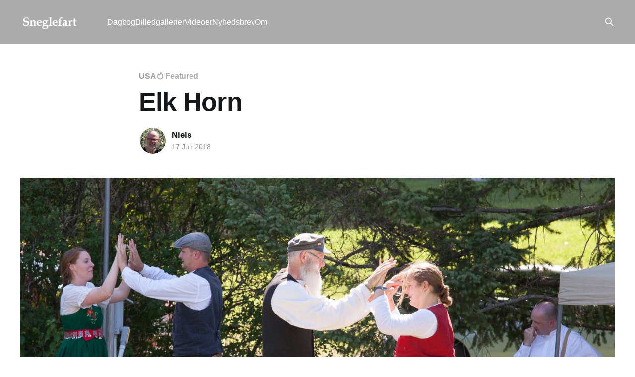

--- FILE ---
content_type: text/html; charset=utf-8
request_url: https://www.sneglefart.dk/2018/06/17/elk-horn/
body_size: 5107
content:
<!DOCTYPE html>
<html lang="en">
<head>

    <title>Elk Horn</title>
    <meta charset="utf-8" />
    <meta http-equiv="X-UA-Compatible" content="IE=edge" />
    <meta name="HandheldFriendly" content="True" />
    <meta name="viewport" content="width=device-width, initial-scale=1.0" />
    
    <link rel="preload" as="style" href="https://www.sneglefart.dk/assets/built/screen.css?v=741be50728" />
    <link rel="preload" as="script" href="https://www.sneglefart.dk/assets/built/casper.js?v=741be50728" />

    <link rel="stylesheet" type="text/css" href="https://www.sneglefart.dk/assets/built/screen.css?v=741be50728" />

    <link rel="canonical" href="https://www.sneglefart.dk/2018/06/17/elk-horn/">
    <meta name="referrer" content="no-referrer-when-downgrade">
    
    <meta property="og:site_name" content="Sneglefart">
    <meta property="og:type" content="article">
    <meta property="og:title" content="Elk Horn">
    <meta property="og:description" content="I Elk Horn, Iowa, er der en koncentration af efterkommere af danske udvandrere.
Vi var heldige at ankomme til den årlige Tivoli Fest, hvor de danske rødder stod
i centrum. Selvom det danske sprog for længst er gået i glemmebogen, er
bevidstheden om den danske afstamning stadig levende, som det">
    <meta property="og:url" content="https://www.sneglefart.dk/2018/06/17/elk-horn/">
    <meta property="og:image" content="https://www.sneglefart.dk/content/images/size/w1200/2018/06/9841elkhorn-1.jpg">
    <meta property="article:published_time" content="2018-06-17T18:48:31.000Z">
    <meta property="article:modified_time" content="2018-06-17T18:48:31.000Z">
    <meta property="article:tag" content="USA">
    <meta property="article:tag" content="Billedgallerier">
    
    <meta name="twitter:card" content="summary_large_image">
    <meta name="twitter:title" content="Elk Horn">
    <meta name="twitter:description" content="I Elk Horn, Iowa, er der en koncentration af efterkommere af danske udvandrere.
Vi var heldige at ankomme til den årlige Tivoli Fest, hvor de danske rødder stod
i centrum. Selvom det danske sprog for længst er gået i glemmebogen, er
bevidstheden om den danske afstamning stadig levende, som det">
    <meta name="twitter:url" content="https://www.sneglefart.dk/2018/06/17/elk-horn/">
    <meta name="twitter:image" content="https://www.sneglefart.dk/content/images/size/w1200/2018/06/9841elkhorn-1.jpg">
    <meta name="twitter:label1" content="Written by">
    <meta name="twitter:data1" content="Niels">
    <meta name="twitter:label2" content="Filed under">
    <meta name="twitter:data2" content="USA, Billedgallerier">
    <meta property="og:image:width" content="1200">
    <meta property="og:image:height" content="800">
    
    <script type="application/ld+json">
{
    "@context": "https://schema.org",
    "@type": "Article",
    "publisher": {
        "@type": "Organization",
        "name": "Sneglefart",
        "url": "https://www.sneglefart.dk/",
        "logo": {
            "@type": "ImageObject",
            "url": "https://www.sneglefart.dk/content/images/2022/12/logo-2022-hvid.png"
        }
    },
    "author": {
        "@type": "Person",
        "name": "Niels",
        "image": {
            "@type": "ImageObject",
            "url": "https://www.sneglefart.dk/content/images/size/w1200/2018/03/niels.clemmensen.jpg",
            "width": 1200,
            "height": 1200
        },
        "url": "https://www.sneglefart.dk/author/niels/",
        "sameAs": []
    },
    "headline": "Elk Horn",
    "url": "https://www.sneglefart.dk/2018/06/17/elk-horn/",
    "datePublished": "2018-06-17T18:48:31.000Z",
    "dateModified": "2018-06-17T18:48:31.000Z",
    "image": {
        "@type": "ImageObject",
        "url": "https://www.sneglefart.dk/content/images/size/w1200/2018/06/9841elkhorn-1.jpg",
        "width": 1200,
        "height": 800
    },
    "keywords": "USA, Billedgallerier",
    "description": "I Elk Horn, Iowa, er der en koncentration af efterkommere af danske udvandrere.\nVi var heldige at ankomme til den årlige Tivoli Fest, hvor de danske rødder stod\ni centrum. Selvom det danske sprog for længst er gået i glemmebogen, er\nbevidstheden om den danske afstamning stadig levende, som det fremgår af\nbilledserien:\n\nElk Horn. Hos efterkommere af de danske udvandrere\n[https://sneglefart.exposure.co/elk-horn]",
    "mainEntityOfPage": "https://www.sneglefart.dk/2018/06/17/elk-horn/"
}
    </script>

    <meta name="generator" content="Ghost 6.13">
    <link rel="alternate" type="application/rss+xml" title="Sneglefart" href="https://www.sneglefart.dk/rss/">
    
    <script defer src="https://cdn.jsdelivr.net/ghost/sodo-search@~1.8/umd/sodo-search.min.js" data-key="817fa66d80c9f35c948a8e90b7" data-styles="https://cdn.jsdelivr.net/ghost/sodo-search@~1.8/umd/main.css" data-sodo-search="https://sneglefart.ghost.io/" data-locale="en" crossorigin="anonymous"></script>
    
    <link href="https://www.sneglefart.dk/webmentions/receive/" rel="webmention">
    <script defer src="/public/cards.min.js?v=741be50728"></script><style>:root {--ghost-accent-color: #ababab;}</style>
    <link rel="stylesheet" type="text/css" href="/public/cards.min.css?v=741be50728">
    <link rel="stylesheet" href="https://cdn.jsdelivr.net/npm/glightbox/dist/css/glightbox.min.css" />
<script src="https://cdn.jsdelivr.net/gh/mcstudios/glightbox/dist/js/glightbox.min.js"></script>
<script>
  (function(i,s,o,g,r,a,m){i['GoogleAnalyticsObject']=r;i[r]=i[r]||function(){
  (i[r].q=i[r].q||[]).push(arguments)},i[r].l=1*new Date();a=s.createElement(o),
  m=s.getElementsByTagName(o)[0];a.async=1;a.src=g;m.parentNode.insertBefore(a,m)
  })(window,document,'script','//www.google-analytics.com/analytics.js','ga');

  ga('create', 'UA-66367295-1', 'auto');
  ga('send', 'pageview');

</script>
<style>
    /*div.site-header-content.outer { display: none; }*/
    .has-cover .site-header-content {
        padding-top: calc(10vmin + 44px);
        padding-bottom: 10vmin;
        min-height: 200px;
    }
</style>

</head>
<body class="post-template tag-usa tag-billedgalleri is-head-left-logo has-cover">
<div class="viewport">

    <header id="gh-head" class="gh-head outer">
        <div class="gh-head-inner inner">
            <div class="gh-head-brand">
                <a class="gh-head-logo" href="https://www.sneglefart.dk">
                        <img src="https://www.sneglefart.dk/content/images/2022/12/logo-2022-hvid.png" alt="Sneglefart">
                </a>
                <button class="gh-search gh-icon-btn" aria-label="Search this site" data-ghost-search><svg xmlns="http://www.w3.org/2000/svg" fill="none" viewBox="0 0 24 24" stroke="currentColor" stroke-width="2" width="20" height="20"><path stroke-linecap="round" stroke-linejoin="round" d="M21 21l-6-6m2-5a7 7 0 11-14 0 7 7 0 0114 0z"></path></svg></button>
                <button class="gh-burger" aria-label="Main Menu"></button>
            </div>

            <nav class="gh-head-menu">
                <ul class="nav">
    <li class="nav-dagbog"><a href="https://www.sneglefart.dk/tag/dagbog/">Dagbog</a></li>
    <li class="nav-billedgallerier"><a href="https://www.sneglefart.dk/tag/billedgalleri/">Billedgallerier</a></li>
    <li class="nav-videoer"><a href="https://www.sneglefart.dk/tag/video/">Videoer</a></li>
    <li class="nav-nyhedsbrev"><a href="https://www.sneglefart.dk/nyhedsbrev/">Nyhedsbrev</a></li>
    <li class="nav-om"><a href="https://www.sneglefart.dk/om/">Om</a></li>
</ul>

            </nav>

            <div class="gh-head-actions">
                        <button class="gh-search gh-icon-btn" aria-label="Search this site" data-ghost-search><svg xmlns="http://www.w3.org/2000/svg" fill="none" viewBox="0 0 24 24" stroke="currentColor" stroke-width="2" width="20" height="20"><path stroke-linecap="round" stroke-linejoin="round" d="M21 21l-6-6m2-5a7 7 0 11-14 0 7 7 0 0114 0z"></path></svg></button>
            </div>
        </div>
    </header>

    <div class="site-content">
        



<main id="site-main" class="site-main">
<article class="article post tag-usa tag-billedgalleri featured ">

    <header class="article-header gh-canvas">

        <div class="article-tag post-card-tags">
                <span class="post-card-primary-tag">
                    <a href="/tag/usa/">USA</a>
                </span>
                <span class="post-card-featured"><svg width="16" height="17" viewBox="0 0 16 17" fill="none" xmlns="http://www.w3.org/2000/svg">
    <path d="M4.49365 4.58752C3.53115 6.03752 2.74365 7.70002 2.74365 9.25002C2.74365 10.6424 3.29678 11.9778 4.28134 12.9623C5.26591 13.9469 6.60127 14.5 7.99365 14.5C9.38604 14.5 10.7214 13.9469 11.706 12.9623C12.6905 11.9778 13.2437 10.6424 13.2437 9.25002C13.2437 6.00002 10.9937 3.50002 9.16865 1.68127L6.99365 6.25002L4.49365 4.58752Z" stroke="currentColor" stroke-width="2" stroke-linecap="round" stroke-linejoin="round"></path>
</svg> Featured</span>
        </div>

        <h1 class="article-title">Elk Horn</h1>


        <div class="article-byline">
        <section class="article-byline-content">

            <ul class="author-list instapaper_ignore">
                <li class="author-list-item">
                    <a href="/author/niels/" class="author-avatar" aria-label="Read more of Niels">
                        <img class="author-profile-image" src="/content/images/size/w100/2018/03/niels.clemmensen.jpg" alt="Niels" />
                    </a>
                </li>
            </ul>

            <div class="article-byline-meta">
                <h4 class="author-name"><a href="/author/niels/">Niels</a></h4>
                <div class="byline-meta-content">
                    <time class="byline-meta-date" datetime="2018-06-17">17 Jun 2018</time>
                </div>
            </div>

        </section>
        </div>

            <figure class="article-image">
                <img
                    srcset="/content/images/size/w300/2018/06/9841elkhorn-1.jpg 300w,
                            /content/images/size/w600/2018/06/9841elkhorn-1.jpg 600w,
                            /content/images/size/w1000/2018/06/9841elkhorn-1.jpg 1000w,
                            /content/images/size/w2000/2018/06/9841elkhorn-1.jpg 2000w"
                    sizes="(min-width: 1400px) 1400px, 92vw"
                    src="/content/images/size/w2000/2018/06/9841elkhorn-1.jpg"
                    alt="Elk Horn"
                />
            </figure>

    </header>

    <section class="gh-content gh-canvas">
        <!--kg-card-begin: markdown--><p>I Elk Horn, Iowa, er der en koncentration af efterkommere af danske udvandrere. Vi var heldige at ankomme til den årlige Tivoli Fest, hvor de danske rødder stod i centrum. Selvom det danske sprog for længst er gået i glemmebogen, er bevidstheden om den danske afstamning stadig levende, som det fremgår af billedserien:</p>
<blockquote>
<p><a href="https://sneglefart.exposure.co/elk-horn?ref=sneglefart.dk" target="_blank">Elk Horn. Hos efterkommere af de danske udvandrere</a></p>
</blockquote>
<!--kg-card-end: markdown-->
    </section>


</article>
</main>




            <aside class="read-more-wrap outer">
                <div class="read-more inner">
                        
<article class="post-card post">

    <a class="post-card-image-link" href="/2024/04/11/dagbog-februar-2024/">

        <img class="post-card-image"
            srcset="/content/images/size/w300/2024/04/1429el-bolson.jpg 300w,
                    /content/images/size/w600/2024/04/1429el-bolson.jpg 600w,
                    /content/images/size/w1000/2024/04/1429el-bolson.jpg 1000w,
                    /content/images/size/w2000/2024/04/1429el-bolson.jpg 2000w"
            sizes="(max-width: 1000px) 400px, 800px"
            src="/content/images/size/w600/2024/04/1429el-bolson.jpg"
            alt="Dagbog februar 2024"
            loading="lazy"
        />


    </a>

    <div class="post-card-content">

        <a class="post-card-content-link" href="/2024/04/11/dagbog-februar-2024/">
            <header class="post-card-header">
                <div class="post-card-tags">
                </div>
                <h2 class="post-card-title">
                    Dagbog februar 2024
                </h2>
            </header>
                <div class="post-card-excerpt">1. februar 2024

Vi tager en lille ferie fra vores rejse her i El Bolsón. En stille dag med smukt vejr, høj blå himmel og strålende sol. Varmt om dagen, men koldt om morgenen.


2. februar 2024

Ligesom i går. Ranveg fik en lang og hyggelig snak med et ungt</div>
        </a>

        <footer class="post-card-meta">
            <time class="post-card-meta-date" datetime="2024-04-11">11 Apr 2024</time>
                <span class="post-card-meta-length">16 min read</span>
        </footer>

    </div>

</article>
                        
<article class="post-card post">

    <a class="post-card-image-link" href="/2024/04/10/dagbog-januar-2024/">

        <img class="post-card-image"
            srcset="/content/images/size/w300/2024/04/0455torres-del-paine.jpg 300w,
                    /content/images/size/w600/2024/04/0455torres-del-paine.jpg 600w,
                    /content/images/size/w1000/2024/04/0455torres-del-paine.jpg 1000w,
                    /content/images/size/w2000/2024/04/0455torres-del-paine.jpg 2000w"
            sizes="(max-width: 1000px) 400px, 800px"
            src="/content/images/size/w600/2024/04/0455torres-del-paine.jpg"
            alt="Dagbog januar 2024"
            loading="lazy"
        />


    </a>

    <div class="post-card-content">

        <a class="post-card-content-link" href="/2024/04/10/dagbog-januar-2024/">
            <header class="post-card-header">
                <div class="post-card-tags">
                </div>
                <h2 class="post-card-title">
                    Dagbog januar 2024
                </h2>
            </header>
                <div class="post-card-excerpt">1. januar 2024

Vejen tilbage fra Cabo Virgenes var lige så lang som vejen derud. For passageren er det ingen sag. Hun sidder med sin lydbog. Chaufføren er også godt beskæftiget. Han må holde blikket stift rettet mod vejen for at undgå de værste huller, hvilket kræver ustandselige justeringer af</div>
        </a>

        <footer class="post-card-meta">
            <time class="post-card-meta-date" datetime="2024-04-10">10 Apr 2024</time>
                <span class="post-card-meta-length">25 min read</span>
        </footer>

    </div>

</article>
                        
<article class="post-card post">

    <a class="post-card-image-link" href="/2024/02/03/dagbog-december-2023/">

        <img class="post-card-image"
            srcset="/content/images/size/w300/2024/02/9346orense.jpg 300w,
                    /content/images/size/w600/2024/02/9346orense.jpg 600w,
                    /content/images/size/w1000/2024/02/9346orense.jpg 1000w,
                    /content/images/size/w2000/2024/02/9346orense.jpg 2000w"
            sizes="(max-width: 1000px) 400px, 800px"
            src="/content/images/size/w600/2024/02/9346orense.jpg"
            alt="Dagbog december 2023"
            loading="lazy"
        />


    </a>

    <div class="post-card-content">

        <a class="post-card-content-link" href="/2024/02/03/dagbog-december-2023/">
            <header class="post-card-header">
                <div class="post-card-tags">
                </div>
                <h2 class="post-card-title">
                    Dagbog december 2023
                </h2>
            </header>
                <div class="post-card-excerpt">1. december 2023

Efter mødet med de mange efterkommere af danske indvandrere og sommerfesten i Club Dannevirke blev vi enige om, at vi også ville deltage i Sommerfesten i La Dulce næste weekend. La Dulce er en lille by midt i danskertrekanten. Der var endnu et par dage, så vi</div>
        </a>

        <footer class="post-card-meta">
            <time class="post-card-meta-date" datetime="2024-02-03">03 Feb 2024</time>
                <span class="post-card-meta-length">23 min read</span>
        </footer>

    </div>

</article>
                </div>
            </aside>



    </div>

    <footer class="site-footer outer">
        <div class="inner">
            <section class="copyright"><a href="https://www.sneglefart.dk">Sneglefart</a> &copy; 2026</section>
            <nav class="site-footer-nav">
                <ul class="nav">
    <li class="nav-argentina"><a href="https://www.sneglefart.dk/tag/argentina/">Argentina</a></li>
    <li class="nav-canada"><a href="https://www.sneglefart.dk/tag/canada/">Canada</a></li>
    <li class="nav-chile"><a href="https://www.sneglefart.dk/tag/chile/">Chile</a></li>
    <li class="nav-colombia"><a href="https://www.sneglefart.dk/tag/colombia/">Colombia</a></li>
    <li class="nav-ecuador"><a href="https://www.sneglefart.dk/tag/ecuador/">Ecuador</a></li>
    <li class="nav-mexico"><a href="https://www.sneglefart.dk/tag/mexico/">Mexico</a></li>
    <li class="nav-panama"><a href="https://www.sneglefart.dk/tag/panama/">Panama</a></li>
    <li class="nav-peru"><a href="https://www.sneglefart.dk/tag/peru/">Peru</a></li>
    <li class="nav-uruguay"><a href="https://www.sneglefart.dk/tag/uruguay/">Uruguay</a></li>
    <li class="nav-usa"><a href="https://www.sneglefart.dk/tag/usa/">USA</a></li>
</ul>

            </nav>
            <div class="gh-powered-by"><a href="https://ghost.org/" target="_blank" rel="noopener">Powered by Ghost</a></div>
        </div>
    </footer>

</div>

    <div class="pswp" tabindex="-1" role="dialog" aria-hidden="true">
    <div class="pswp__bg"></div>

    <div class="pswp__scroll-wrap">
        <div class="pswp__container">
            <div class="pswp__item"></div>
            <div class="pswp__item"></div>
            <div class="pswp__item"></div>
        </div>

        <div class="pswp__ui pswp__ui--hidden">
            <div class="pswp__top-bar">
                <div class="pswp__counter"></div>

                <button class="pswp__button pswp__button--close" title="Close (Esc)"></button>
                <button class="pswp__button pswp__button--share" title="Share"></button>
                <button class="pswp__button pswp__button--fs" title="Toggle fullscreen"></button>
                <button class="pswp__button pswp__button--zoom" title="Zoom in/out"></button>

                <div class="pswp__preloader">
                    <div class="pswp__preloader__icn">
                        <div class="pswp__preloader__cut">
                            <div class="pswp__preloader__donut"></div>
                        </div>
                    </div>
                </div>
            </div>

            <div class="pswp__share-modal pswp__share-modal--hidden pswp__single-tap">
                <div class="pswp__share-tooltip"></div>
            </div>

            <button class="pswp__button pswp__button--arrow--left" title="Previous (arrow left)"></button>
            <button class="pswp__button pswp__button--arrow--right" title="Next (arrow right)"></button>

            <div class="pswp__caption">
                <div class="pswp__caption__center"></div>
            </div>
        </div>
    </div>
</div>
<script
    src="https://code.jquery.com/jquery-3.5.1.min.js"
    integrity="sha256-9/aliU8dGd2tb6OSsuzixeV4y/faTqgFtohetphbbj0="
    crossorigin="anonymous">
</script>
<script src="https://www.sneglefart.dk/assets/built/casper.js?v=741be50728"></script>
<script>
$(document).ready(function () {
    // Mobile Menu Trigger
    $('.gh-burger').click(function () {
        $('body').toggleClass('gh-head-open');
    });
    // FitVids - Makes video embeds responsive
    $(".gh-content").fitVids();
});
</script>

<!-- You can safely delete this line if your theme does not require jQuery -->
<script type="text/javascript">
/*<![CDATA[*/
(function() {
 var sz = document.createElement('script'); sz.type = 'text/javascript'; sz.async = true;
 sz.src = '//ssl.siteimprove.com/js/siteanalyze_6000920.js';
 var s = document.getElementsByTagName('script')[0]; s.parentNode.insertBefore(sz, s);
})();
/*]]>*/
</script> 
<script type="text/javascript">
$('.kg-gallery-image img').wrap(function() { return '<a class="glightbox" href="' + this.src + '"></a>'});
GLightbox({
    touchNavigation: true,
    loop: false,
    selector: '.glightbox'
});
</script>

</body>
</html>


--- FILE ---
content_type: application/javascript; charset=utf-8
request_url: https://ssl.siteimprove.com/js/siteanalyze_6000920.js
body_size: -138
content:
/* Subscription expired - 2023-06-13T12:45:26 */